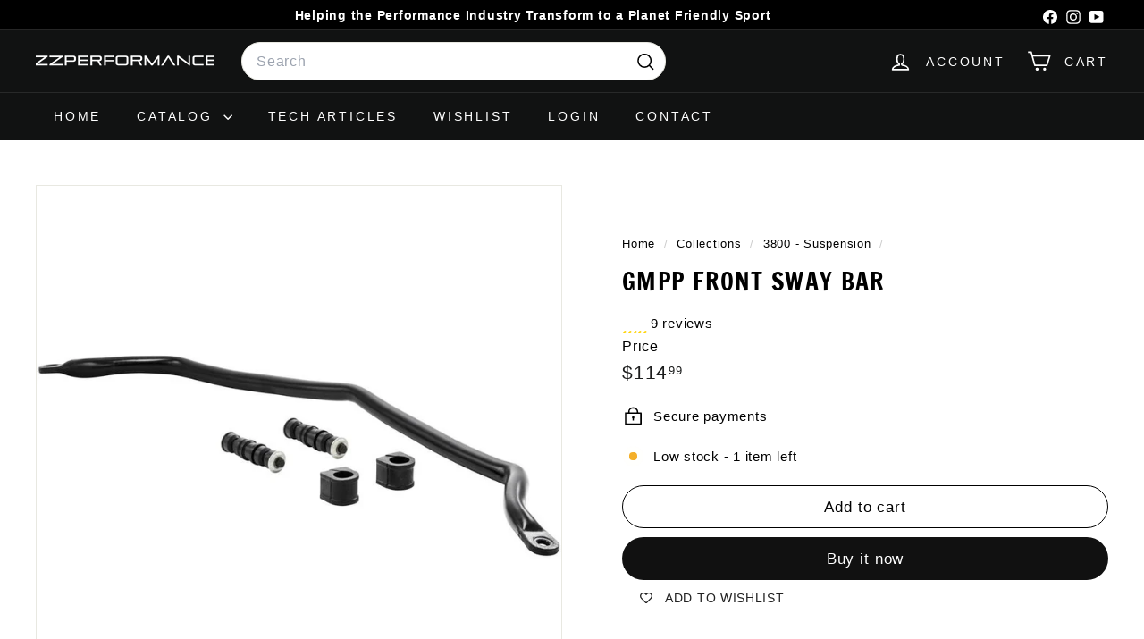

--- FILE ---
content_type: text/javascript; charset=utf-8
request_url: https://zzperformance.com/collections/3800-suspension/products/gmpp-front-sway-bar.js
body_size: 508
content:
{"id":1387912822895,"title":"GMPP Front Sway Bar","handle":"gmpp-front-sway-bar","description":"\u003cp style=\"margin-top: 0px; margin-bottom: 0px;\"\u003eWhen you enter corners, does your car have a ton of body roll? Part of that is your undersized factory sway bars! The excessive body roll loads the outside tires which creates understeer, sloppy handling, and most of all a dangerous situation if you ever need to make any sudden manuevers. The GM Performance Parts (or GMPP) sway bars can take care of this. This \u003cstrong\u003e34mm\u003c\/strong\u003e thick front sway bar is thicker and stronger than the OEM sway bar. It includes new rubber bushings, which is everything needed for the install.\u003c\/p\u003e\n\u003cp style=\"margin-top: 0px; margin-bottom: 0px;\"\u003e \u003c\/p\u003e\n\u003cp style=\"margin-top: 0px; margin-bottom: 0px;\"\u003eIf you want an even stiffer solid front sway bar check out the \u003cspan style=\"text-decoration: underline;\"\u003e\u003cspan style=\"color: #000000;\"\u003e\u003ca href=\"https:\/\/zzperformance.com\/products\/progress-front-sway-bar\" style=\"color: #000000; text-decoration: underline;\"\u003eProgress front sway bar\u003c\/a\u003e\u003c\/span\u003e\u003c\/span\u003e. Another upgrade is replacement \u003cspan style=\"text-decoration: underline; color: #000000;\"\u003e\u003cspan style=\"text-decoration: underline;\"\u003e\u003ca href=\"https:\/\/zzperformance.com\/products\/front-poly-sway-bar-end-links-1\" style=\"color: #000000;\"\u003e\u003cspan\u003epoly endlinks\u003c\/span\u003e\u003c\/a\u003e\u003c\/span\u003e\u003c\/span\u003e to replace the rubber ones that come with this kit. Don't forget the matching \u003cspan style=\"color: #000000;\"\u003e\u003ca href=\"https:\/\/zzperformance.com\/products\/gmpp-rear-sway-bar\" style=\"color: #000000;\"\u003e\u003cspan style=\"text-decoration: underline;\"\u003e\u003cspan\u003eGMPP Rear sway bar\u003c\/span\u003e\u003c\/span\u003e\u003c\/a\u003e\u003c\/span\u003e!\u003c\/p\u003e\n\u003cp style=\"margin-top: 0px; margin-bottom: 0px;\"\u003e \u003c\/p\u003e\n\u003cp style=\"margin-top: 0px; margin-bottom: 0px;\"\u003e\u003cem\u003eShipping charges are based on dimensional weight.\u003c\/em\u003e\u003c\/p\u003e\n\u003cp style=\"margin-top: 0px; margin-bottom: 0px;\"\u003e\u003cem\u003eUPS shipping only.\u003c\/em\u003e\u003c\/p\u003e","published_at":"2018-08-09T16:02:19-04:00","created_at":"2018-08-09T16:02:19-04:00","vendor":"ZZPerformance","type":"Suspension \u0026 Brakes","tags":["10","3800","Suspension"],"price":11499,"price_min":11499,"price_max":11499,"available":true,"price_varies":false,"compare_at_price":null,"compare_at_price_min":0,"compare_at_price_max":0,"compare_at_price_varies":false,"variants":[{"id":12622880735343,"title":"Default Title","option1":"Default Title","option2":null,"option3":null,"sku":"19418155","requires_shipping":true,"taxable":true,"featured_image":null,"available":true,"name":"GMPP Front Sway Bar","public_title":null,"options":["Default Title"],"price":11499,"weight":9072,"compare_at_price":null,"inventory_management":"shopify","barcode":"","quantity_rule":{"min":1,"max":null,"increment":1},"quantity_price_breaks":[],"requires_selling_plan":false,"selling_plan_allocations":[]}],"images":["\/\/cdn.shopify.com\/s\/files\/1\/0022\/0718\/7055\/products\/suspension-brakes-gmpp-front-sway-bar-1.jpg?v=1540833388"],"featured_image":"\/\/cdn.shopify.com\/s\/files\/1\/0022\/0718\/7055\/products\/suspension-brakes-gmpp-front-sway-bar-1.jpg?v=1540833388","options":[{"name":"Title","position":1,"values":["Default Title"]}],"url":"\/products\/gmpp-front-sway-bar","media":[{"alt":"Suspension \u0026 Brakes - GMPP Front Sway Bar","id":1086909284414,"position":1,"preview_image":{"aspect_ratio":1.0,"height":800,"width":800,"src":"https:\/\/cdn.shopify.com\/s\/files\/1\/0022\/0718\/7055\/products\/suspension-brakes-gmpp-front-sway-bar-1.jpg?v=1540833388"},"aspect_ratio":1.0,"height":800,"media_type":"image","src":"https:\/\/cdn.shopify.com\/s\/files\/1\/0022\/0718\/7055\/products\/suspension-brakes-gmpp-front-sway-bar-1.jpg?v=1540833388","width":800}],"requires_selling_plan":false,"selling_plan_groups":[]}